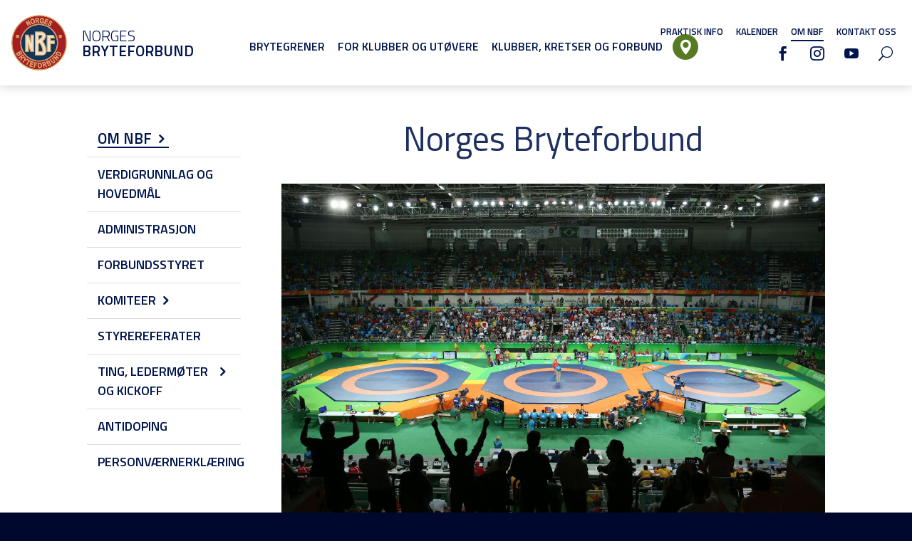

--- FILE ---
content_type: image/svg+xml
request_url: https://bryting.no/wp-content/themes/NBF/images/NBF-logo.svg
body_size: 10397
content:
<?xml version="1.0" encoding="utf-8"?>
<!-- Generator: Adobe Illustrator 23.0.2, SVG Export Plug-In . SVG Version: 6.00 Build 0)  -->
<svg version="1.1" id="Layer_1" xmlns="http://www.w3.org/2000/svg" xmlns:xlink="http://www.w3.org/1999/xlink" x="0px" y="0px"
	 viewBox="0 0 4045.6 4057.6" style="enable-background:new 0 0 4045.6 4057.6;" xml:space="preserve">
<style type="text/css">
	.st0{fill:#A41E21;}
	.st1{fill:#103559;}
	.st2{fill:#EFE3CA;}
	.st3{fill:#D2974E;}
</style>
<path class="st0" d="M2120.2,3542.9c-15.2-20.9-34.8-31-58.9-30.2c-24.1,0.7-43.1,12.1-57.2,34.2c-14.1,22.1-20.4,54.9-19.1,98.5
	c1.3,42.9,9.9,75.2,25.7,96.8c15.8,21.7,35.4,32.1,58.6,31.4c23.3-0.7,42-12.3,56.3-34.7c14.3-22.4,20.7-55.6,19.3-99.5
	C2143.6,3595.9,2135.4,3563.8,2120.2,3542.9z"/>
<path class="st1" d="M2153.7,1661.9c32-38.5,53.5-71.6,63.9-98.4c4.7-12,4.1-23.1,2.6-25.4c-5.9-8.6-14.4-13.4-22.7-12.7
	c-2.4,0.2-4.8,0.4-7.1,0.4c-8,0.1-15.9,0.1-23.9,0.1c-3.8,0-7.7,0-11.5,0h-165.3v263.7c36.8-22,68.9-42.4,98.3-65
	C2113.3,1704.9,2135.5,1683.8,2153.7,1661.9z"/>
<path class="st0" d="M2712.4,3438c8.3-5.8,13.4-13.3,15.3-22.5c1.9-9.2,0.1-19.4-5.2-30.4c-5.1-10.5-11.5-18-19.2-22.4
	c-7.6-4.4-16.2-5.2-25.6-2.3c-5.6,1.8-20.7,8.7-45.5,20.7l-30.2,14.7l38.4,78.8l34.4-16.8C2695.3,3447.8,2707.8,3441.2,2712.4,3438z
	"/>
<path class="st0" d="M2426.5,3477.4c-7-6.3-15.3-9.4-25-9c-4.8,0.3-18.7,3.4-41.7,9.1l-44.2,11.1l23.4,93.2l41.9-10.5
	c27.2-6.8,43.8-12.6,49.8-17.3c6-4.7,10-11.2,12-19.5c2-8.3,1.6-18-1.2-29C2438.5,3493.1,2433.5,3483.8,2426.5,3477.4z"/>
<path class="st0" d="M840.3,3075.9c6.8,3.4,14.4,4.2,22.8,2.4c8.4-1.8,16.9-6.3,25.7-13.6c9.8-8.1,16.1-16.7,18.8-25.7
	c2.7-9,1.8-17.8-2.6-26.4c-2.4-4.2-11.1-15.4-26.2-33.7l-29.1-35.1l-74,61.4l27.6,33.3C821.1,3060.1,833.4,3072.6,840.3,3075.9z"/>
<path class="st0" d="M601.7,2847.8c-0.5-8.7-7-24.8-19.5-48.3l-22.1-41.7l-89.5,47.4L496,2853c9.9,18.6,16.8,30.1,20.8,34.3
	c5.9,6.7,13.7,10.6,23.3,11.7c9.6,1.1,20.4-1.5,32.3-7.8c10-5.3,17.6-11.7,22.6-19.1C600,2864.6,602.3,2856.5,601.7,2847.8z"/>
<path class="st1" d="M2019.9,3303.4c701.5,0,1272.2-570.7,1272.2-1272.2c0-701.5-570.7-1272.2-1272.2-1272.2
	S747.7,1329.7,747.7,2031.2C747.7,2732.7,1318.4,3303.4,2019.9,3303.4z M2567.5,1466.2h481.8l95.3,255.3l-298.8-12.8v161.1H3118
	v250.8h-272.1v562.6h-278.4V1466.2z M1725.8,1242.5h263.9v1.3h240l17.2,4.4c86.4,22,159.1,68.2,204.8,129.9
	c59.5,80.3,69.7,182.4,28.8,287.6c-21.8,55.9-57.7,113.6-109.8,176.3c-22.9,27.6-48.9,54-77.5,78.7
	c164.2,248.1,235.5,442.5,245.4,666.8c5.7,129.8-42.8,209-84.5,252.6c-83.8,87.5-192.2,92-213.1,92h-375.8v-0.3h-139.4V1242.5z
	 M1040.9,1459.3l225.6-3l141.5,348.3l1.5-342.8l234.6-0.4l3.2,1230.4h-229l-141.1-377v376.2h-238.6L1040.9,1459.3z"/>
<path class="st1" d="M2256.9,2600c-6.5-147.3-42.5-287.2-198.9-523.7c-10,5.9-19.3,11.5-28.5,17.1l-39.8,35.8v521.1h247.5
	c3.4-0.5,9.6-2.2,12.6-4.5C2252.6,2643.5,2258.2,2629.4,2256.9,2600z"/>
<path class="st0" d="M2783.4,3500.3c-7.3-5.3-15.3-7.8-24-7.6c-8.7,0.2-25.1,6.2-49,17.8l-42.4,20.7l44.4,91.1l48.6-23.7
	c18.9-9.2,30.6-15.8,35-19.6c6.9-5.7,11.1-13.3,12.5-22.9c1.4-9.6-0.8-20.4-6.7-32.5C2796.8,3513.3,2790.7,3505.6,2783.4,3500.3z"/>
<path class="st0" d="M654.8,2799c6.1,8.1,13.7,12.9,23,14.5c9.3,1.5,19.4-0.5,30.2-6.3c10.4-5.5,17.6-12.1,21.8-19.9
	c4.2-7.8,4.6-16.4,1.5-25.7c-2-5.5-9.4-20.4-22.2-44.7l-15.7-29.7l-77.4,41l17.9,33.8C644.5,2782.2,651.5,2794.5,654.8,2799z"/>
<path class="st0" d="M1525.7,604.7c20.9,16.4,42.9,21.2,66,14.7c23.1-6.6,39.1-22.2,48.1-46.9c9-24.7,7.6-57.5-4-98.4
	c-11.5-40.4-27.3-68.6-47.4-84.4c-20.1-15.8-42.1-20.3-65.9-13.5c-23.9,6.8-40.3,22.4-49.1,46.7c-8.9,24.3-7.5,56.8,4,97.4
	C1488.7,560.2,1504.8,588.4,1525.7,604.7z"/>
<path class="st0" d="M1865.9,413.7c28.8-2,46.7-4.7,53.7-8.2c7-3.5,12.2-9,15.8-16.7c3.6-7.6,5-16.9,4.2-27.9
	c-0.9-12.3-4.2-22.1-10.1-29.3c-5.9-7.2-13.8-11.5-23.6-12.8c-4.9-0.5-19.6,0.1-43.9,1.8l-46.9,3.3l6.4,92.9L1865.9,413.7z"/>
<path class="st0" d="M3282.6,2786.9l-12.6,23l219.9,120.9l21-38.2c7.9-14.3,12.5-25.2,13.9-32.7c1.9-9.8,1-19.2-2.5-28.3
	c-3.5-9-11.7-19.4-24.7-31c-13-11.6-32.3-24.5-58-38.6c-25.7-14.1-46.3-23.2-62-27.3c-15.6-4.1-29-5.2-40.1-3.2
	c-11.1,2-20.7,7-28.7,15.1C3302.8,2752.6,3294,2766.1,3282.6,2786.9z"/>
<path class="st0" d="M2019.9,125.4c-1050.8,0-1905.7,854.9-1905.7,1905.7c0,1050.8,854.9,1905.7,1905.7,1905.7
	c1050.8,0,1905.7-854.9,1905.7-1905.7C3925.7,980.4,3070.8,125.4,2019.9,125.4z M2700.4,723.7c3.7,15.2,13.5,27.4,29.3,36.5
	c16.8,9.7,32,12.6,45.6,8.8c13.6-3.8,23.7-11.6,30.5-23.3c4.3-7.5,6.2-14.9,5.7-22.3c-0.5-7.3-4.2-15.5-10.8-24.6
	c-4.6-6.1-15.9-18.8-33.8-38c-23.1-24.6-36.7-46.4-40.8-65.4c-5.8-26.6-1.4-52.5,13.1-77.7c9.3-16.2,21.8-29.2,37.4-39
	c15.6-9.8,32.5-14.3,50.8-13.6c18.3,0.7,37.4,6.8,57.2,18.2c32.4,18.7,51.8,41.5,58.1,68.5c6.3,26.9,1.5,55.3-14.5,84.9l-53.8-27.3
	c7.2-17.6,9.2-32.1,5.9-43.5c-3.2-11.4-12.2-21.3-26.9-29.8c-15.2-8.7-29.2-11.7-42.2-9c-8.4,1.7-14.9,6.7-19.7,15
	c-4.3,7.5-5.5,15.4-3.4,23.8c2.7,10.6,14.6,26.9,35.7,48.9c21.1,22,35.5,40.5,43.2,55.3c7.6,14.9,10.9,31.2,9.9,48.8
	c-1,17.6-7.3,36.5-18.9,56.6c-10.5,18.2-24.4,32.9-41.8,44.1c-17.4,11.2-35.8,16.3-55.3,15.3c-19.5-0.9-40.5-7.9-62.9-20.8
	c-32.7-18.8-52.4-42.6-59.2-71.2c-6.8-28.7-1.7-61.8,15.4-99.3l54.3,23.2C2699.4,689.5,2696.7,708.5,2700.4,723.7z M2483.3,317.7
	l208.8,73.2l-20.5,58.6l-151.9-53.3l-26.9,76.8l141.3,49.6l-20.5,58.3l-141.3-49.6l-33,94.3l157.3,55.1l-20.5,58.3L2361.9,664
	L2483.3,317.7z M2073.8,431.4c5.2-37.9,16.3-70.6,33.2-98.3c16.9-27.7,38.9-47.6,65.9-59.9c20.6-9.5,45-12.3,73.3-8.4
	c36.7,5,64.1,18.4,82.1,40.2c18,21.8,27.7,49.7,29.1,83.9l-61.1,5.5c-1.7-18.4-7.6-33.6-17.7-45.5c-10.1-11.9-23.7-19-40.9-21.4
	c-26.1-3.6-48.2,3.8-66.4,22c-18.2,18.2-30,47.3-35.5,87.4c-5.9,43.1-2.6,76.6,10.1,100.3c12.6,23.7,31.6,37.3,56.9,40.8
	c12.5,1.7,25.4,0.4,38.8-3.9c13.4-4.3,25.2-10.1,35.4-17.5l6.3-46.1l-68.3-9.4l8.4-61.3l128.6,17.6L2332,602.2
	c-14.5,13.2-34.5,23.8-59.7,31.9c-25.3,8.1-50.1,10.4-74.4,7.1c-30.9-4.2-56.8-15.9-77.6-35c-20.8-19.1-34.9-44.3-42.4-75.5
	C2070.4,499.3,2069,466.3,2073.8,431.4z M1877.1,257.4c31.8-2.2,55.1-0.5,70,5.1c14.9,5.6,27.2,16.5,37,32.7
	c9.8,16.2,15.5,35.1,17,56.8c1.9,27.5-3.1,50.6-15,69.4c-11.9,18.8-30.7,31.5-56.5,37.9c13.6,8.4,25.1,17.9,34.3,28.5
	c9.2,10.6,22,29.6,38.3,57.1l41.3,68.9l-71.9,5l-49-76.6c-17.4-27.4-29.2-44.6-35.4-51.6c-6.2-7-12.6-11.7-19.1-14
	c-6.6-2.3-16.7-3-30.5-2l-12.2,0.8l10.6,152.8l-60.1,4.2l-25.4-366.1L1877.1,257.4z M1405.6,445.4c1.4-19.8,5.7-38.5,12.9-56
	c7.2-17.5,16.6-31.6,28-42.3c15.2-14.4,34.5-24.9,57.9-31.6c42.3-12,80.7-5.5,115.3,19.5c34.6,25,60,66.3,76.4,123.7
	c16.2,57,16.3,105.1,0.3,144.5c-16,39.4-45.1,65-87.2,77c-42.7,12.1-81.2,5.8-115.5-19c-34.3-24.8-59.4-65.4-75.4-121.5
	C1408,503.7,1403.8,472.3,1405.6,445.4z M1108.5,488L1331,647.6L1216.4,431l49.5-26.2l171.5,324.4l-53.4,28.2l-218.2-155.4
	l111.8,211.6l-49.5,26.2l-171.5-324.4L1108.5,488z M1077,1088.3c251.9-251.9,586.7-390.6,942.9-390.6
	c356.2,0,691.1,138.7,942.9,390.6c251.9,251.9,390.6,586.7,390.6,942.9c0,356.2-138.7,691.1-390.6,942.9
	c-251.9,251.9-586.7,390.6-942.9,390.6c-356.2,0-691.1-138.7-942.9-390.6c-251.9-251.9-390.6-586.7-390.6-942.9
	C686.4,1675,825.1,1340.1,1077,1088.3z M488.2,1463.2c63.4,0,114.8,51.4,114.8,114.8c0,63.4-51.4,114.8-114.8,114.8
	s-114.8-51.4-114.8-114.8C373.4,1514.6,424.8,1463.2,488.2,1463.2z M502.5,2957.8c-13.6-4.8-25-13.5-34.2-26.2
	c-5.8-8-17.5-28.3-35.3-61.1l-46.1-87l334.8-177.4l54.2,102.2c10.7,20.2,17.6,35.9,20.7,47c3.1,11.1,3.2,22.5,0.3,34
	c-2.8,11.6-8.7,23-17.6,34.4c-8.9,11.4-20.5,20.9-35,28.6c-15.7,8.3-31.8,12.7-48.3,13.2c-16.5,0.5-31-3.1-43.4-10.6
	c2.3,18.7-1.5,36.1-11.3,52c-9.9,16-24.5,29.1-43.8,39.3c-15.2,8.1-31.5,13.2-48.7,15.4C531.5,2963.9,516.1,2962.6,502.5,2957.8z
	 M796.5,3160.8c-3.6,13.7-12.3,35.3-26.1,64.9l-34.3,74.4l-44.6-53.8l36.5-85.1c13.1-30.3,20.8-50.1,23.2-59.3
	c2.4-9.1,2.7-17,0.9-23.6c-1.8-6.6-6.9-15-15.5-25.4l-7.6-9.1l-121.8,101l-37.3-45L861.6,2858l78.5,94.7
	c19.7,23.8,31.5,43.3,35.2,58.4c3.7,15.1,1.5,31.5-6.5,49.1c-8,17.6-20.7,33.5-37.9,47.8c-21.9,18.1-44,28.2-66.4,30.2
	c-22.4,2-43.6-5.2-63.5-21.7C801.6,3132.3,800.1,3147.1,796.5,3160.8z M1157.5,3614.1l-50.7-29l156.3-273.3l-74.5-42.6l30-52.5
	l-220.7,99.6l-101.9,121.9l-44.7-37.4l102.3-122.3l59.4-236.3l52.6,43.9l-43.9,158.7l147.3-72.2l50.7,42.3l0.8-1.4l199.6,114.2
	l-31.8,55.6l-74.4-42.5L1157.5,3614.1z M1588.6,3546.5l-21.3,60.2l-136.9-48.6l-34.5,97.2l152.4,54.1l-21.3,60.2l-207.4-73.6
	l126.7-357.1l202.2,71.8l-21.4,60.4l-147.2-52.2l-28.1,79.2L1588.6,3546.5z M1878.5,3516l-138.1-22.7l-14.5,88.5l119.2,19.6
	l-10.4,63.3l-119.2-19.6l-26.1,158.9l-57.7-9.5l61.4-373.9l195.8,32.1L1878.5,3516z M2171.7,3784c-24.3,35.3-57.7,53.6-100.2,54.9
	c-43,1.3-77.7-14.8-104.2-48.4c-26.4-33.6-40.6-80.5-42.5-140.8c-1.2-38.6,2.2-71.1,10.2-97.5c6-19.5,14.4-37.1,25.3-52.7
	c10.9-15.7,23-27.4,36.3-35.3c17.7-10.5,38.3-16.2,61.9-16.9c42.6-1.3,77.2,15,103.9,48.8c26.6,33.8,40.9,81.6,42.8,143.2
	C2207.3,3700.4,2196,3748.7,2171.7,3784z M2520.3,3761.8l-61.1-69.7c-21.7-24.9-36.2-40.4-43.4-46.5c-7.2-6.1-14.2-9.8-20.9-11
	c-6.7-1.2-16.5-0.2-29.6,3l-11.5,2.9l38.6,153.4l-56.7,14.2l-92.4-367.5l119.3-30c30-7.5,52.6-9.7,67.9-6.5
	c15.2,3.2,29.1,12.2,41.5,27c12.4,14.8,21.3,33.1,26.8,54.8c6.9,27.6,6.5,51.9-1.4,73c-7.9,21.1-23.5,37.1-47,47.9
	c14.6,6.3,27.3,14,38.1,23.2c10.8,9.2,26.5,26.4,47.3,51.5l52.3,63.1L2520.3,3761.8z M2866,3595.6c-5.3,13.4-14.4,24.5-27.4,33.3
	c-8.1,5.5-28.9,16.6-62.2,33.2l-88.5,43.2l-166-340.6l104-50.7c20.6-10,36.5-16.4,47.7-19.1c11.2-2.7,22.5-2.4,34,0.8
	c11.5,3.2,22.7,9.5,33.8,18.7c11.1,9.3,20.2,21.2,27.4,36c7.8,16,11.6,32.2,11.6,48.7c-0.1,16.5-4.1,30.9-12.1,43
	c18.8-1.7,36,2.7,51.6,13.1c15.6,10.4,28.2,25.5,37.8,45.1c7.6,15.5,12.1,31.9,13.8,49.2C2873.1,3566.9,2871.3,3582.2,2866,3595.6z
	 M3144.8,3422.5c-6.6,14.8-18.9,29.1-37,43.2c-21.9,16.9-41,26.4-57.4,28.6c-16.4,2.1-32,0.4-46.7-5c-14.7-5.5-27.6-13.2-38.7-23.2
	c-16.3-14.8-37.4-39-63.4-72.5L2778,3233.6l46.2-35.8l125.6,162.3c19.9,25.8,33.4,42,40.5,48.7c11.5,10.7,23.8,16.9,37,18.6
	c13.2,1.7,26.2-2.5,39.1-12.5c13.1-10.1,20.3-21.3,21.5-33.5c1.2-12.2-1.4-23.9-8-35.2c-6.6-11.3-19-28.8-37.4-52.5l-128.3-165.8
	l46.2-35.8l121.8,157.4c27.8,36,46.3,62.4,55.3,79.1c9,16.8,14.1,32.9,15.3,48.3C3154,3392.6,3151.3,3407.7,3144.8,3422.5z
	 M3401.9,3168.8l-263.6-72.1l187.7,160.7l-35.3,41.2l-287.8-246.4l37-43.2l269.2,74.6l-192.2-164.5l35.3-41.2l287.8,246.4
	L3401.9,3168.8z M3531.6,1463.2c63.4,0,114.8,51.4,114.8,114.8c0,63.4-51.4,114.8-114.8,114.8c-63.4,0-114.8-51.4-114.8-114.8
	C3416.8,1514.6,3468.2,1463.2,3531.6,1463.2z M3471.7,2710.7c27.3,15,49.5,30.6,66.4,46.6c20.7,19.6,35.2,39.4,43.7,59.4
	c6.4,15.1,8.7,32,6.7,50.6c-1.5,13.9-7.5,30.3-17.9,49.2l-53,96.4l-332-182.5l51.5-93.6c11.6-21.1,22.6-36,32.9-44.8
	c13.9-11.7,31.1-18.9,51.6-21.4c20.5-2.6,42.9-0.8,67.1,5.4C3412.9,2682,3440.6,2693.6,3471.7,2710.7z"/>
<path class="st2" d="M1914.2,2883.1h326.8c17.4,0,107.7-3.7,177.7-76.8c35.1-36.7,75.9-104,70.9-216.6
	c-9.8-222.9-79.8-407.9-249.4-659.9l-12.5-18.6l17.4-14.1c32.9-26.7,62.4-55.8,87.8-86.4c48.7-58.6,82-111.9,101.8-162.8
	c34.6-88.9,26.6-174.4-22.5-240.7c-39.1-52.7-102.1-92.3-177.6-111.6l-11.2-2.9h-282.8v-1.3h-165.8v1591.2h139.4V2883.1z
	 M1940.6,1476.7H2155c3.9,0,7.9,0,11.8,0c7.6,0,15.1,0.1,22.7,0c1.2,0,2.5-0.1,3.8-0.2c25.9-2.2,51.4,10.7,67.3,33.7
	c14.3,20.8,10.8,50.3,2.7,71c-12.4,31.7-36.5,69.4-71.9,112c-20.6,24.8-45.3,48.3-73.6,70c-41.2,31.7-86,58.5-140.4,90.3l-36.9,21.6
	V1476.7z M1940.6,2107.2l59.5-53.4l1.9-1.2c15.9-9.7,32-19.2,51.1-30.4l19.9-11.6l12.9,19.1c173.7,257.6,213,408.4,220,568.1
	c1.9,43.2-7.1,72.6-26.8,87.3c-15.2,11.3-34.4,13.7-38.1,14l-1.2,0.1h-299.1V2107.2z"/>
<path class="st3" d="M2117.9,1763.2c28.2-21.7,53-45.3,73.6-70c35.4-42.6,59.5-80.2,71.9-112c8.1-20.7,11.6-50.3-2.7-71
	c-15.9-23-41.4-35.9-67.3-33.7c-1.3,0.1-2.6,0.2-3.8,0.2c-7.6,0.1-15.1,0.1-22.7,0c-3.9,0-7.9,0-11.8,0h-214.4v398.4l36.9-21.6
	C2031.8,1821.7,2076.6,1794.9,2117.9,1763.2z M1989.6,1525.7H2155c3.8,0,7.7,0,11.5,0c8,0,15.9,0.1,23.9-0.1c2.3,0,4.7-0.2,7.1-0.4
	c8.3-0.7,16.8,4.1,22.7,12.7c1.6,2.4,2.1,13.5-2.6,25.4c-10.4,26.8-31.9,59.9-63.9,98.4c-18.3,22-40.4,43-65.7,62.5
	c-29.5,22.7-61.6,43.1-98.3,65V1525.7z"/>
<path class="st3" d="M1865.1,2932.1h375.8c20.9,0,129.3-4.4,213.1-92c41.7-43.6,90.2-122.8,84.5-252.6
	c-9.9-224.3-81.3-418.7-245.4-666.8c28.6-24.7,54.6-51.1,77.5-78.7c52.1-62.7,88-120.4,109.8-176.3c41-105.2,30.7-207.4-28.8-287.6
	c-45.7-61.7-118.5-107.8-204.8-129.9l-17.2-4.4h-240v-1.3h-263.9v1689.3h139.4V2932.1z M1774.8,2882.8V1291.6h165.8v1.3h282.8
	l11.2,2.9c75.5,19.3,138.5,58.9,177.6,111.6c49.1,66.2,57.1,151.7,22.5,240.7c-19.8,50.9-53.1,104.2-101.8,162.8
	c-25.4,30.6-54.9,59.6-87.8,86.4l-17.4,14.1l12.5,18.6c169.6,252,239.5,437.1,249.4,659.9c5,112.5-35.8,179.9-70.9,216.6
	c-70,73.1-160.3,76.8-177.7,76.8h-326.8v-0.3H1774.8z"/>
<path class="st3" d="M2240.9,2699.1c3.7-0.4,22.9-2.7,38.1-14c19.7-14.7,28.7-44,26.8-87.3c-7-159.7-46.3-310.4-220-568.1
	l-12.9-19.1l-19.9,11.6c-19.2,11.2-35.2,20.7-51.1,30.4l-1.9,1.2l-59.5,53.4v592h299.1L2240.9,2699.1z M1989.6,2650.2v-521.1
	l39.8-35.8c9.2-5.6,18.5-11.1,28.5-17.1c156.4,236.4,192.4,376.4,198.9,523.7c1.3,29.4-4.2,43.5-7.1,45.8c-3,2.3-9.2,3.9-12.6,4.5
	H1989.6z"/>
<polygon class="st2" points="3069,1918.8 2796.8,1918.8 2796.8,1657.5 3072.9,1669.3 3015.3,1515.2 2616.5,1515.2 2616.5,2634.2 
	2796.8,2634.2 2796.8,2071.6 3069,2071.6 "/>
<path class="st3" d="M2845.9,2120.6H3118v-250.8h-272.1v-161.1l298.8,12.8l-95.3-255.3h-481.8v1217.1h278.4V2120.6z M2796.8,2634.2
	h-180.3v-1119h398.8l57.5,154.1l-276-11.8v261.3H3069v152.8h-272.1V2634.2z"/>
<polygon class="st2" points="1585.9,2627.7 1583,1524.2 1465.2,1524.7 1460.7,2123.9 1219.1,1509.7 1099.9,1510 1099.9,2640.5 
	1216,2640.5 1216,1975.2 1460.2,2627.7 "/>
<path class="st3" d="M1277.3,2314.9l141.1,377h229l-3.2-1230.4l-234.6,0.4l-1.5,342.8l-141.5-348.3l-225.6,3l-2.3,1231.7h238.6
	V2314.9z M1216,2640.5h-116.1V1510l119.2-0.3l241.5,614.1l4.5-599.2l117.8-0.5l2.9,1103.5h-125.7L1216,1975.2V2640.5z"/>
<path class="st3" d="M2019.9,3364.7c356.2,0,691.1-138.7,942.9-390.6c251.9-251.9,390.6-586.7,390.6-942.9
	c0-356.2-138.7-691.1-390.6-942.9c-251.9-251.9-586.7-390.6-942.9-390.6c-356.2,0-691.1,138.7-942.9,390.6
	c-251.9,251.9-390.6,586.7-390.6,942.9c0,356.2,138.7,691.1,390.6,942.9C1328.9,3226,1663.7,3364.7,2019.9,3364.7z M2019.9,759
	c701.5,0,1272.2,570.7,1272.2,1272.2c0,701.5-570.7,1272.2-1272.2,1272.2S747.7,2732.7,747.7,2031.2
	C747.7,1329.7,1318.4,759,2019.9,759z"/>
<path class="st3" d="M3410.8,640.3c-180.6-180.6-391-322.5-625.2-421.5c-242.5-102.6-500.1-154.6-765.7-154.6
	c-265.5,0-523.1,52-765.7,154.6C1020,317.8,809.7,459.6,629,640.3c-180.6,180.6-322.5,391-421.5,625.2
	C104.9,1508,52.9,1765.7,52.9,2031.2c0,265.5,52,523.1,154.6,765.7c99.1,234.2,240.9,444.6,421.5,625.2
	c180.6,180.6,391,322.5,625.2,421.5c242.5,102.6,500.1,154.6,765.7,154.6c265.5,0,523.1-52,765.7-154.6
	c234.2-99.1,444.6-240.9,625.2-421.5c180.6-180.6,322.5-391,421.5-625.2c102.6-242.5,154.6-500.1,154.6-765.7
	c0-265.5-52-523.1-154.6-765.7C3733.3,1031.3,3591.5,820.9,3410.8,640.3z M2019.9,3936.9c-1050.8,0-1905.7-854.9-1905.7-1905.7
	c0-1050.8,854.9-1905.7,1905.7-1905.7c1050.8,0,1905.7,854.9,1905.7,1905.7C3925.7,3082,3070.8,3936.9,2019.9,3936.9z"/>
<g>
	<polygon class="st3" points="1277.6,813.7 1165.8,602.1 1384,757.5 1437.4,729.2 1265.9,404.8 1216.4,431 1331,647.6 1108.5,488 
		1056.7,515.4 1228.2,839.9 	"/>
	<path class="st3" d="M1493.7,661.2c34.3,24.8,72.8,31.2,115.5,19c42.1-12,71.2-37.7,87.2-77c16-39.3,15.9-87.5-0.3-144.5
		c-16.4-57.5-41.8-98.7-76.4-123.7c-34.6-25-73-31.5-115.3-19.5c-23.4,6.6-42.6,17.2-57.9,31.6c-11.5,10.7-20.8,24.8-28,42.3
		c-7.2,17.5-11.5,36.2-12.9,56c-1.8,26.9,2.4,58.3,12.7,94.3C1434.3,595.8,1459.4,636.4,1493.7,661.2z M1473.2,422.9
		c8.9-24.3,25.3-39.9,49.1-46.7c23.9-6.8,45.9-2.3,65.9,13.5c20.1,15.8,35.9,43.9,47.4,84.4c11.7,40.9,13,73.7,4,98.4
		c-9,24.7-25,40.3-48.1,46.9c-23.1,6.6-45.1,1.7-66-14.7c-20.9-16.3-37-44.5-48.4-84.5C1465.7,479.7,1464.4,447.2,1473.2,422.9z"/>
	<path class="st3" d="M1836.1,628.1l-10.6-152.8l12.2-0.8c13.8-1,24-0.3,30.5,2c6.5,2.3,12.9,7,19.1,14c6.2,7,18,24.2,35.4,51.6
		l49,76.6l71.9-5l-41.3-68.9c-16.3-27.5-29.1-46.5-38.3-57.1c-9.2-10.6-20.7-20.1-34.3-28.5c25.8-6.5,44.6-19.1,56.5-37.9
		c11.9-18.8,16.9-41.9,15-69.4c-1.5-21.6-7.2-40.6-17-56.8c-9.8-16.2-22.2-27.1-37-32.7c-14.9-5.6-38.2-7.3-70-5.1l-126.5,8.8
		l25.4,366.1L1836.1,628.1z M1861.9,320.7c24.4-1.7,39-2.3,43.9-1.8c9.9,1.3,17.8,5.6,23.6,12.8c5.9,7.2,9.2,17,10.1,29.3
		c0.8,11-0.6,20.3-4.2,27.9c-3.6,7.6-8.8,13.2-15.8,16.7c-7,3.5-24.9,6.2-53.7,8.2l-44.5,3.1l-6.4-92.9L1861.9,320.7z"/>
	<path class="st3" d="M2120.3,606.1c20.8,19.1,46.7,30.8,77.6,35c24.3,3.3,49.1,1,74.4-7.1c25.3-8.1,45.2-18.7,59.7-31.9l19.8-144.8
		l-128.6-17.6l-8.4,61.3l68.3,9.4l-6.3,46.1c-10.2,7.4-22,13.2-35.4,17.5c-13.4,4.3-26.3,5.6-38.8,3.9
		c-25.3-3.5-44.2-17.1-56.9-40.8c-12.6-23.7-16-57.1-10.1-100.3c5.5-40,17.3-69.1,35.5-87.4c18.2-18.2,40.3-25.6,66.4-22
		c17.2,2.4,30.8,9.5,40.9,21.4c10.1,11.9,16,27.1,17.7,45.5l61.1-5.5c-1.3-34.2-11-62.2-29.1-83.9c-18-21.8-45.4-35.2-82.1-40.2
		c-28.2-3.9-52.6-1.1-73.3,8.4c-27,12.3-49,32.3-65.9,59.9c-16.9,27.7-28,60.4-33.2,98.3c-4.8,34.9-3.4,68,4.1,99.2
		C2085.3,561.9,2099.5,587,2120.3,606.1z"/>
	<polygon class="st3" points="2596.4,680.7 2439.2,625.6 2472.2,531.4 2613.6,580.9 2634,522.6 2492.7,473 2519.6,396.2 
		2671.5,449.5 2692,390.9 2483.3,317.7 2361.9,664 2576,739.1 	"/>
	<path class="st3" d="M2654.1,643.6c-17.1,37.5-22.2,70.6-15.4,99.3c6.8,28.7,26.6,52.4,59.2,71.2c22.5,12.9,43.4,19.9,62.9,20.8
		c19.5,0.9,37.9-4.2,55.3-15.3c17.4-11.2,31.3-25.9,41.8-44.1c11.6-20.1,17.9-39,18.9-56.6c1-17.6-2.3-33.9-9.9-48.8
		c-7.6-14.9-22-33.3-43.2-55.3c-21.1-22-33.1-38.3-35.7-48.9c-2.1-8.3-1-16.3,3.4-23.8c4.8-8.2,11.3-13.2,19.7-15
		c13-2.7,27.1,0.3,42.2,9c14.7,8.5,23.7,18.4,26.9,29.8c3.2,11.4,1.2,25.9-5.9,43.5l53.8,27.3c16-29.7,20.8-58,14.5-84.9
		c-6.3-26.9-25.7-49.8-58.1-68.5c-19.9-11.4-39-17.5-57.2-18.2c-18.3-0.7-35.2,3.8-50.8,13.6c-15.6,9.8-28,22.8-37.4,39
		c-14.5,25.2-18.9,51.1-13.1,77.7c4.1,18.9,17.7,40.7,40.8,65.4c17.9,19.2,29.2,31.8,33.8,38c6.7,9.1,10.3,17.2,10.8,24.6
		c0.5,7.3-1.3,14.8-5.7,22.3c-6.7,11.7-16.9,19.5-30.5,23.3c-13.6,3.8-28.8,0.9-45.6-8.8c-15.9-9.1-25.6-21.3-29.3-36.5
		c-3.7-15.2-1-34.2,8-56.9L2654.1,643.6z"/>
	<path class="st3" d="M641.3,2906.9c9.9-16,13.7-33.3,11.3-52c12.4,7.6,26.9,11.1,43.4,10.6c16.5-0.5,32.6-4.9,48.3-13.2
		c14.5-7.7,26.1-17.2,35-28.6c8.9-11.4,14.7-22.9,17.6-34.4c2.8-11.6,2.7-22.9-0.3-34c-3.1-11.1-10-26.8-20.7-47l-54.2-102.2
		l-334.8,177.4l46.1,87c17.7,32.7,29.5,53.1,35.3,61.1c9.2,12.7,20.7,21.4,34.2,26.2c13.6,4.8,29,6.1,46.2,3.9
		c17.3-2.2,33.5-7.4,48.7-15.4C616.8,2936,631.4,2922.9,641.3,2906.9z M693.3,2687.2l15.7,29.7c12.9,24.3,20.3,39.2,22.2,44.7
		c3.2,9.3,2.7,17.9-1.5,25.7c-4.2,7.8-11.4,14.4-21.8,19.9c-10.8,5.7-20.9,7.8-30.2,6.3c-9.3-1.6-17-6.4-23-14.5
		c-3.3-4.5-10.4-16.8-21-36.9l-17.9-33.8L693.3,2687.2z M572.4,2891.2c-11.9,6.3-22.6,8.9-32.3,7.8c-9.6-1.1-17.4-5-23.3-11.7
		c-4-4.3-11-15.7-20.8-34.3l-25.3-47.8l89.5-47.4l22.1,41.7c12.4,23.5,18.9,39.6,19.5,48.3c0.5,8.7-1.7,16.8-6.8,24.2
		C589.9,2879.5,582.4,2885.8,572.4,2891.2z"/>
	<path class="st3" d="M864.5,3138.2c22.4-2,44.6-12.1,66.4-30.2c17.2-14.3,29.9-30.2,37.9-47.8c8-17.6,10.2-34,6.5-49.1
		c-3.7-15.1-15.4-34.6-35.2-58.4l-78.5-94.7L570,3099.8l37.3,45l121.8-101l7.6,9.1c8.6,10.3,13.7,18.8,15.5,25.4
		c1.8,6.6,1.4,14.4-0.9,23.6c-2.4,9.1-10.1,28.9-23.2,59.3l-36.5,85.1l44.6,53.8l34.3-74.4c13.8-29.5,22.5-51.2,26.1-64.9
		c3.6-13.7,5.1-28.5,4.5-44.4C820.9,3132.9,842.1,3140.2,864.5,3138.2z M775.6,3005.2l74-61.4l29.1,35.1
		c15.1,18.2,23.9,29.5,26.2,33.7c4.5,8.6,5.3,17.4,2.6,26.4c-2.7,9-9,17.6-18.8,25.7c-8.8,7.3-17.3,11.8-25.7,13.6
		c-8.4,1.8-16,1-22.8-2.4c-6.8-3.4-19.2-15.9-37.1-37.5L775.6,3005.2z"/>
	<polygon class="st3" points="1168.9,3172.7 1021.5,3244.9 1065.4,3086.2 1012.9,3042.3 953.5,3278.6 851.2,3401 895.9,3438.3 
		997.8,3316.4 1218.5,3216.8 1219.5,3215 	"/>
	<polygon class="st3" points="1420,3327.7 1220.3,3213.6 1219.5,3215 1220.5,3215.9 1218.5,3216.8 1188.5,3269.2 1263.1,3311.9 
		1106.8,3585.1 1157.5,3614.1 1313.8,3340.9 1388.2,3383.4 	"/>
	<polygon class="st3" points="1219.5,3215 1218.5,3216.8 1220.5,3215.9 	"/>
	<polygon class="st3" points="1626.9,3471 1648.3,3410.6 1446.1,3338.8 1319.4,3695.9 1526.8,3769.5 1548.2,3709.3 1395.8,3655.3 
		1430.3,3558.1 1567.2,3606.7 1588.6,3546.5 1451.6,3497.9 1479.7,3418.7 	"/>
	<polygon class="st3" points="1631.8,3794.5 1689.4,3804 1715.5,3645.1 1834.7,3664.7 1845.1,3601.4 1725.9,3581.8 1740.4,3493.3 
		1878.5,3516 1888.9,3452.8 1693.1,3420.6 	"/>
	<path class="st3" d="M2162.6,3496.1c-26.7-33.8-61.3-50.1-103.9-48.8c-23.5,0.7-44.2,6.4-61.9,16.9c-13.3,7.8-25.4,19.6-36.3,35.3
		c-10.9,15.7-19.4,33.3-25.3,52.7c-8,26.5-11.4,59-10.2,97.5c1.9,60.3,16,107.2,42.5,140.8c26.4,33.6,61.2,49.7,104.2,48.4
		c42.5-1.3,75.9-19.6,100.2-54.9c24.3-35.3,35.6-83.5,33.7-144.7C2203.5,3577.6,2189.2,3529.9,2162.6,3496.1z M2125.6,3738.8
		c-14.3,22.4-33,34-56.3,34.7c-23.3,0.7-42.8-9.8-58.6-31.4c-15.8-21.7-24.4-53.9-25.7-96.8c-1.3-43.6,5-76.4,19.1-98.5
		c14.1-22.1,33.1-33.5,57.2-34.2c24.1-0.7,43.7,9.3,58.9,30.2c15.2,20.9,23.5,53.1,24.8,96.5
		C2146.3,3683.2,2139.9,3716.4,2125.6,3738.8z"/>
	<path class="st3" d="M2488.5,3630.1c-10.8-9.2-23.5-16.9-38.1-23.2c23.5-10.9,39.1-26.8,47-47.9c7.9-21.1,8.3-45.4,1.4-73
		c-5.5-21.7-14.4-40-26.8-54.8c-12.4-14.8-26.2-23.8-41.5-27c-15.3-3.2-37.9-1-67.9,6.5l-119.3,30l92.4,367.5l56.7-14.2l-38.6-153.4
		l11.5-2.9c13-3.3,22.9-4.3,29.6-3c6.7,1.3,13.6,4.9,20.9,11c7.2,6.1,21.7,21.6,43.4,46.5l61.1,69.7l67.8-17l-52.3-63.1
		C2515.1,3656.5,2499.3,3639.3,2488.5,3630.1z M2442.8,3534.5c-2,8.3-6,14.8-12,19.5c-6,4.7-22.6,10.5-49.8,17.3l-41.9,10.5
		l-23.4-93.2l44.2-11.1c23-5.8,36.9-8.8,41.7-9.1c9.7-0.3,18,2.7,25,9c7,6.3,12,15.7,15.1,28
		C2444.4,3516.5,2444.8,3526.2,2442.8,3534.5z"/>
	<path class="st3" d="M2857.7,3500.4c-9.6-19.7-22.2-34.7-37.8-45.1c-15.6-10.4-32.8-14.8-51.6-13.1c8-12.1,12-26.5,12.1-43
		c0.1-16.5-3.8-32.8-11.6-48.7c-7.2-14.7-16.3-26.7-27.4-36c-11.1-9.3-22.4-15.5-33.8-18.7c-11.5-3.2-22.8-3.5-34-0.8
		c-11.2,2.7-27.1,9-47.7,19.1l-104,50.7l166,340.6l88.5-43.2c33.3-16.6,54.1-27.7,62.2-33.2c13-8.8,22.1-19.9,27.4-33.3
		c5.3-13.4,7.1-28.7,5.4-46.1C2869.8,3532.2,2865.2,3515.8,2857.7,3500.4z M2602,3395.8l30.2-14.7c24.7-12,39.9-18.9,45.5-20.7
		c9.4-2.9,18-2.1,25.6,2.3c7.6,4.4,14,11.9,19.2,22.4c5.4,11,7.1,21.1,5.2,30.4c-1.9,9.2-7,16.8-15.3,22.5
		c-4.6,3.2-17.1,9.8-37.6,19.8l-34.4,16.8L2602,3395.8z M2808.5,3556.1c-1.4,9.6-5.5,17.2-12.5,22.9c-4.4,3.9-16.1,10.4-35,19.6
		l-48.6,23.7l-44.4-91.1l42.4-20.7c23.9-11.6,40.2-17.6,49-17.8c8.7-0.2,16.7,2.3,24,7.6c7.3,5.3,13.4,13,18.4,23.3
		C2807.7,3535.6,2809.9,3546.5,2808.5,3556.1z"/>
	<path class="st3" d="M3137.5,3328.9c-9-16.8-27.4-43.2-55.3-79.1l-121.8-157.4l-46.2,35.8l128.3,165.8
		c18.3,23.7,30.8,41.2,37.4,52.5c6.6,11.3,9.2,23,8,35.2c-1.2,12.2-8.4,23.3-21.5,33.5c-12.9,10-26,14.2-39.1,12.5
		c-13.2-1.7-25.5-7.9-37-18.6c-7-6.7-20.5-23-40.5-48.7l-125.6-162.3l-46.2,35.8l123.7,159.8c25.9,33.5,47.1,57.7,63.4,72.5
		c11,10,23.9,17.7,38.7,23.2c14.7,5.5,30.3,7.2,46.7,5c16.4-2.1,35.5-11.7,57.4-28.6c18.1-14,30.4-28.4,37-43.2
		c6.5-14.8,9.2-29.8,8-45.3C3151.6,3361.8,3146.5,3345.7,3137.5,3328.9z"/>
	<polygon class="st3" points="3116.9,2919.1 3309.1,3083.7 3039.9,3009.1 3002.9,3052.3 3290.8,3298.7 3326.1,3257.4 3138.4,3096.8 
		3401.9,3168.8 3440.1,3124.3 3152.2,2877.9 	"/>
	<path class="st3" d="M3321.5,2670.5c-20.5,2.6-37.7,9.7-51.6,21.4c-10.3,8.8-21.3,23.7-32.9,44.8l-51.5,93.6l332,182.5l53-96.4
		c10.4-18.9,16.4-35.3,17.9-49.2c2-18.6-0.3-35.4-6.7-50.6c-8.5-20-23.1-39.8-43.7-59.4c-16.9-16.1-39.1-31.6-66.4-46.6
		c-31.1-17.1-58.8-28.7-83-34.8C3364.4,2669.7,3342,2667.9,3321.5,2670.5z M3377.7,2734.7c15.6,4.1,36.3,13.2,62,27.3
		c25.7,14.1,45,27,58,38.6c13,11.6,21.2,22,24.7,31c3.5,9,4.3,18.5,2.5,28.3c-1.4,7.5-6,18.4-13.9,32.7l-21,38.2l-219.9-120.9
		l12.6-23c11.5-20.9,20.2-34.3,26.3-40.3c8-8.1,17.5-13.1,28.7-15.1C3348.6,2729.5,3362,2730.6,3377.7,2734.7z"/>
</g>
<path class="st3" d="M488.2,1692.7c63.4,0,114.8-51.4,114.8-114.8c0-63.4-51.4-114.8-114.8-114.8s-114.8,51.4-114.8,114.8
	C373.4,1641.3,424.8,1692.7,488.2,1692.7z"/>
<path class="st3" d="M3531.6,1692.7c63.4,0,114.8-51.4,114.8-114.8c0-63.4-51.4-114.8-114.8-114.8c-63.4,0-114.8,51.4-114.8,114.8
	C3416.8,1641.3,3468.2,1692.7,3531.6,1692.7z"/>
</svg>
